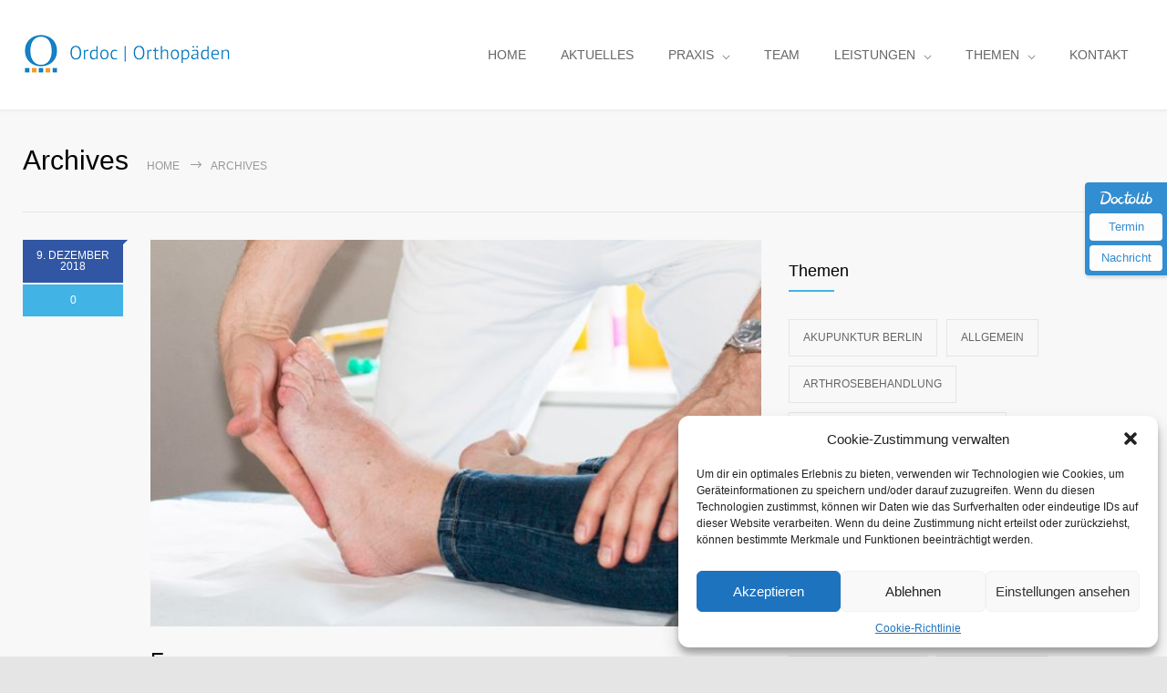

--- FILE ---
content_type: text/html; charset=UTF-8
request_url: https://www.ordoc.de/tag/fascie/
body_size: 18821
content:
<!DOCTYPE html>
<html lang="de">
		<head>
		<!--meta-->
		<meta http-equiv="content-type" content="text/html; charset=UTF-8" />
		<meta name="generator" content="WordPress 6.8.3" />
		<meta name="viewport" content="width=device-width, initial-scale=1, maximum-scale=1" />
		<meta name="description" content="Sporttraumatologie, Orthopädie, Fußchirurgie, Hüft- &amp; Knieendoprothetik, Akupunktur, Chirotherapie, PRT, Psychosomatik, Sonografie, Röntgen in Berlin Steglitz Zehlendorf" />
		<meta name="format-detection" content="telephone=no" />
		<!--style-->
		<link rel="alternate" type="application/rss+xml" title="RSS 2.0" href="https://www.ordoc.de/feed/">
		<link rel="pingback" href="https://www.ordoc.de/xmlrpc.php" />
				<title>Fascie &#8211; Ordoc | Orthopäden</title>
<meta name='robots' content='max-image-preview:large' />
	<style>img:is([sizes="auto" i], [sizes^="auto," i]) { contain-intrinsic-size: 3000px 1500px }</style>
	<link rel='dns-prefetch' href='//www.ordoc.de' />
<link rel='dns-prefetch' href='//www.googletagmanager.com' />
<link rel="alternate" type="application/rss+xml" title="Ordoc | Orthopäden &raquo; Feed" href="https://www.ordoc.de/feed/" />
<link rel="alternate" type="application/rss+xml" title="Ordoc | Orthopäden &raquo; Kommentar-Feed" href="https://www.ordoc.de/comments/feed/" />
<link rel="alternate" type="application/rss+xml" title="Ordoc | Orthopäden &raquo; Fascie Schlagwort-Feed" href="https://www.ordoc.de/tag/fascie/feed/" />
<script type="text/javascript">
/* <![CDATA[ */
window._wpemojiSettings = {"baseUrl":"https:\/\/s.w.org\/images\/core\/emoji\/16.0.1\/72x72\/","ext":".png","svgUrl":"https:\/\/s.w.org\/images\/core\/emoji\/16.0.1\/svg\/","svgExt":".svg","source":{"concatemoji":"https:\/\/www.ordoc.de\/wp-includes\/js\/wp-emoji-release.min.js?ver=6.8.3"}};
/*! This file is auto-generated */
!function(s,n){var o,i,e;function c(e){try{var t={supportTests:e,timestamp:(new Date).valueOf()};sessionStorage.setItem(o,JSON.stringify(t))}catch(e){}}function p(e,t,n){e.clearRect(0,0,e.canvas.width,e.canvas.height),e.fillText(t,0,0);var t=new Uint32Array(e.getImageData(0,0,e.canvas.width,e.canvas.height).data),a=(e.clearRect(0,0,e.canvas.width,e.canvas.height),e.fillText(n,0,0),new Uint32Array(e.getImageData(0,0,e.canvas.width,e.canvas.height).data));return t.every(function(e,t){return e===a[t]})}function u(e,t){e.clearRect(0,0,e.canvas.width,e.canvas.height),e.fillText(t,0,0);for(var n=e.getImageData(16,16,1,1),a=0;a<n.data.length;a++)if(0!==n.data[a])return!1;return!0}function f(e,t,n,a){switch(t){case"flag":return n(e,"\ud83c\udff3\ufe0f\u200d\u26a7\ufe0f","\ud83c\udff3\ufe0f\u200b\u26a7\ufe0f")?!1:!n(e,"\ud83c\udde8\ud83c\uddf6","\ud83c\udde8\u200b\ud83c\uddf6")&&!n(e,"\ud83c\udff4\udb40\udc67\udb40\udc62\udb40\udc65\udb40\udc6e\udb40\udc67\udb40\udc7f","\ud83c\udff4\u200b\udb40\udc67\u200b\udb40\udc62\u200b\udb40\udc65\u200b\udb40\udc6e\u200b\udb40\udc67\u200b\udb40\udc7f");case"emoji":return!a(e,"\ud83e\udedf")}return!1}function g(e,t,n,a){var r="undefined"!=typeof WorkerGlobalScope&&self instanceof WorkerGlobalScope?new OffscreenCanvas(300,150):s.createElement("canvas"),o=r.getContext("2d",{willReadFrequently:!0}),i=(o.textBaseline="top",o.font="600 32px Arial",{});return e.forEach(function(e){i[e]=t(o,e,n,a)}),i}function t(e){var t=s.createElement("script");t.src=e,t.defer=!0,s.head.appendChild(t)}"undefined"!=typeof Promise&&(o="wpEmojiSettingsSupports",i=["flag","emoji"],n.supports={everything:!0,everythingExceptFlag:!0},e=new Promise(function(e){s.addEventListener("DOMContentLoaded",e,{once:!0})}),new Promise(function(t){var n=function(){try{var e=JSON.parse(sessionStorage.getItem(o));if("object"==typeof e&&"number"==typeof e.timestamp&&(new Date).valueOf()<e.timestamp+604800&&"object"==typeof e.supportTests)return e.supportTests}catch(e){}return null}();if(!n){if("undefined"!=typeof Worker&&"undefined"!=typeof OffscreenCanvas&&"undefined"!=typeof URL&&URL.createObjectURL&&"undefined"!=typeof Blob)try{var e="postMessage("+g.toString()+"("+[JSON.stringify(i),f.toString(),p.toString(),u.toString()].join(",")+"));",a=new Blob([e],{type:"text/javascript"}),r=new Worker(URL.createObjectURL(a),{name:"wpTestEmojiSupports"});return void(r.onmessage=function(e){c(n=e.data),r.terminate(),t(n)})}catch(e){}c(n=g(i,f,p,u))}t(n)}).then(function(e){for(var t in e)n.supports[t]=e[t],n.supports.everything=n.supports.everything&&n.supports[t],"flag"!==t&&(n.supports.everythingExceptFlag=n.supports.everythingExceptFlag&&n.supports[t]);n.supports.everythingExceptFlag=n.supports.everythingExceptFlag&&!n.supports.flag,n.DOMReady=!1,n.readyCallback=function(){n.DOMReady=!0}}).then(function(){return e}).then(function(){var e;n.supports.everything||(n.readyCallback(),(e=n.source||{}).concatemoji?t(e.concatemoji):e.wpemoji&&e.twemoji&&(t(e.twemoji),t(e.wpemoji)))}))}((window,document),window._wpemojiSettings);
/* ]]> */
</script>
<style id='wp-emoji-styles-inline-css' type='text/css'>

	img.wp-smiley, img.emoji {
		display: inline !important;
		border: none !important;
		box-shadow: none !important;
		height: 1em !important;
		width: 1em !important;
		margin: 0 0.07em !important;
		vertical-align: -0.1em !important;
		background: none !important;
		padding: 0 !important;
	}
</style>
<link rel='stylesheet' id='wp-block-library-css' href='https://www.ordoc.de/wp-includes/css/dist/block-library/style.min.css?ver=6.8.3' type='text/css' media='all' />
<style id='wp-block-library-theme-inline-css' type='text/css'>
.wp-block-audio :where(figcaption){color:#555;font-size:13px;text-align:center}.is-dark-theme .wp-block-audio :where(figcaption){color:#ffffffa6}.wp-block-audio{margin:0 0 1em}.wp-block-code{border:1px solid #ccc;border-radius:4px;font-family:Menlo,Consolas,monaco,monospace;padding:.8em 1em}.wp-block-embed :where(figcaption){color:#555;font-size:13px;text-align:center}.is-dark-theme .wp-block-embed :where(figcaption){color:#ffffffa6}.wp-block-embed{margin:0 0 1em}.blocks-gallery-caption{color:#555;font-size:13px;text-align:center}.is-dark-theme .blocks-gallery-caption{color:#ffffffa6}:root :where(.wp-block-image figcaption){color:#555;font-size:13px;text-align:center}.is-dark-theme :root :where(.wp-block-image figcaption){color:#ffffffa6}.wp-block-image{margin:0 0 1em}.wp-block-pullquote{border-bottom:4px solid;border-top:4px solid;color:currentColor;margin-bottom:1.75em}.wp-block-pullquote cite,.wp-block-pullquote footer,.wp-block-pullquote__citation{color:currentColor;font-size:.8125em;font-style:normal;text-transform:uppercase}.wp-block-quote{border-left:.25em solid;margin:0 0 1.75em;padding-left:1em}.wp-block-quote cite,.wp-block-quote footer{color:currentColor;font-size:.8125em;font-style:normal;position:relative}.wp-block-quote:where(.has-text-align-right){border-left:none;border-right:.25em solid;padding-left:0;padding-right:1em}.wp-block-quote:where(.has-text-align-center){border:none;padding-left:0}.wp-block-quote.is-large,.wp-block-quote.is-style-large,.wp-block-quote:where(.is-style-plain){border:none}.wp-block-search .wp-block-search__label{font-weight:700}.wp-block-search__button{border:1px solid #ccc;padding:.375em .625em}:where(.wp-block-group.has-background){padding:1.25em 2.375em}.wp-block-separator.has-css-opacity{opacity:.4}.wp-block-separator{border:none;border-bottom:2px solid;margin-left:auto;margin-right:auto}.wp-block-separator.has-alpha-channel-opacity{opacity:1}.wp-block-separator:not(.is-style-wide):not(.is-style-dots){width:100px}.wp-block-separator.has-background:not(.is-style-dots){border-bottom:none;height:1px}.wp-block-separator.has-background:not(.is-style-wide):not(.is-style-dots){height:2px}.wp-block-table{margin:0 0 1em}.wp-block-table td,.wp-block-table th{word-break:normal}.wp-block-table :where(figcaption){color:#555;font-size:13px;text-align:center}.is-dark-theme .wp-block-table :where(figcaption){color:#ffffffa6}.wp-block-video :where(figcaption){color:#555;font-size:13px;text-align:center}.is-dark-theme .wp-block-video :where(figcaption){color:#ffffffa6}.wp-block-video{margin:0 0 1em}:root :where(.wp-block-template-part.has-background){margin-bottom:0;margin-top:0;padding:1.25em 2.375em}
</style>
<style id='classic-theme-styles-inline-css' type='text/css'>
/*! This file is auto-generated */
.wp-block-button__link{color:#fff;background-color:#32373c;border-radius:9999px;box-shadow:none;text-decoration:none;padding:calc(.667em + 2px) calc(1.333em + 2px);font-size:1.125em}.wp-block-file__button{background:#32373c;color:#fff;text-decoration:none}
</style>
<style id='global-styles-inline-css' type='text/css'>
:root{--wp--preset--aspect-ratio--square: 1;--wp--preset--aspect-ratio--4-3: 4/3;--wp--preset--aspect-ratio--3-4: 3/4;--wp--preset--aspect-ratio--3-2: 3/2;--wp--preset--aspect-ratio--2-3: 2/3;--wp--preset--aspect-ratio--16-9: 16/9;--wp--preset--aspect-ratio--9-16: 9/16;--wp--preset--color--black: #000000;--wp--preset--color--cyan-bluish-gray: #abb8c3;--wp--preset--color--white: #ffffff;--wp--preset--color--pale-pink: #f78da7;--wp--preset--color--vivid-red: #cf2e2e;--wp--preset--color--luminous-vivid-orange: #ff6900;--wp--preset--color--luminous-vivid-amber: #fcb900;--wp--preset--color--light-green-cyan: #7bdcb5;--wp--preset--color--vivid-green-cyan: #00d084;--wp--preset--color--pale-cyan-blue: #8ed1fc;--wp--preset--color--vivid-cyan-blue: #0693e3;--wp--preset--color--vivid-purple: #9b51e0;--wp--preset--color--medicenter-light-blue: #42B3E5;--wp--preset--color--medicenter-dark-blue: #3156A3;--wp--preset--color--medicenter-blue: #0384CE;--wp--preset--color--medicenter-green: #7CBA3D;--wp--preset--color--medicenter-orange: #FFA800;--wp--preset--color--medicenter-red: #F37548;--wp--preset--color--medicenter-turquoise: #00B6CC;--wp--preset--color--medicenter-violet: #9187C4;--wp--preset--gradient--vivid-cyan-blue-to-vivid-purple: linear-gradient(135deg,rgba(6,147,227,1) 0%,rgb(155,81,224) 100%);--wp--preset--gradient--light-green-cyan-to-vivid-green-cyan: linear-gradient(135deg,rgb(122,220,180) 0%,rgb(0,208,130) 100%);--wp--preset--gradient--luminous-vivid-amber-to-luminous-vivid-orange: linear-gradient(135deg,rgba(252,185,0,1) 0%,rgba(255,105,0,1) 100%);--wp--preset--gradient--luminous-vivid-orange-to-vivid-red: linear-gradient(135deg,rgba(255,105,0,1) 0%,rgb(207,46,46) 100%);--wp--preset--gradient--very-light-gray-to-cyan-bluish-gray: linear-gradient(135deg,rgb(238,238,238) 0%,rgb(169,184,195) 100%);--wp--preset--gradient--cool-to-warm-spectrum: linear-gradient(135deg,rgb(74,234,220) 0%,rgb(151,120,209) 20%,rgb(207,42,186) 40%,rgb(238,44,130) 60%,rgb(251,105,98) 80%,rgb(254,248,76) 100%);--wp--preset--gradient--blush-light-purple: linear-gradient(135deg,rgb(255,206,236) 0%,rgb(152,150,240) 100%);--wp--preset--gradient--blush-bordeaux: linear-gradient(135deg,rgb(254,205,165) 0%,rgb(254,45,45) 50%,rgb(107,0,62) 100%);--wp--preset--gradient--luminous-dusk: linear-gradient(135deg,rgb(255,203,112) 0%,rgb(199,81,192) 50%,rgb(65,88,208) 100%);--wp--preset--gradient--pale-ocean: linear-gradient(135deg,rgb(255,245,203) 0%,rgb(182,227,212) 50%,rgb(51,167,181) 100%);--wp--preset--gradient--electric-grass: linear-gradient(135deg,rgb(202,248,128) 0%,rgb(113,206,126) 100%);--wp--preset--gradient--midnight: linear-gradient(135deg,rgb(2,3,129) 0%,rgb(40,116,252) 100%);--wp--preset--font-size--small: 13px;--wp--preset--font-size--medium: 20px;--wp--preset--font-size--large: 36px;--wp--preset--font-size--x-large: 42px;--wp--preset--spacing--20: 0.44rem;--wp--preset--spacing--30: 0.67rem;--wp--preset--spacing--40: 1rem;--wp--preset--spacing--50: 1.5rem;--wp--preset--spacing--60: 2.25rem;--wp--preset--spacing--70: 3.38rem;--wp--preset--spacing--80: 5.06rem;--wp--preset--shadow--natural: 6px 6px 9px rgba(0, 0, 0, 0.2);--wp--preset--shadow--deep: 12px 12px 50px rgba(0, 0, 0, 0.4);--wp--preset--shadow--sharp: 6px 6px 0px rgba(0, 0, 0, 0.2);--wp--preset--shadow--outlined: 6px 6px 0px -3px rgba(255, 255, 255, 1), 6px 6px rgba(0, 0, 0, 1);--wp--preset--shadow--crisp: 6px 6px 0px rgba(0, 0, 0, 1);}:where(.is-layout-flex){gap: 0.5em;}:where(.is-layout-grid){gap: 0.5em;}body .is-layout-flex{display: flex;}.is-layout-flex{flex-wrap: wrap;align-items: center;}.is-layout-flex > :is(*, div){margin: 0;}body .is-layout-grid{display: grid;}.is-layout-grid > :is(*, div){margin: 0;}:where(.wp-block-columns.is-layout-flex){gap: 2em;}:where(.wp-block-columns.is-layout-grid){gap: 2em;}:where(.wp-block-post-template.is-layout-flex){gap: 1.25em;}:where(.wp-block-post-template.is-layout-grid){gap: 1.25em;}.has-black-color{color: var(--wp--preset--color--black) !important;}.has-cyan-bluish-gray-color{color: var(--wp--preset--color--cyan-bluish-gray) !important;}.has-white-color{color: var(--wp--preset--color--white) !important;}.has-pale-pink-color{color: var(--wp--preset--color--pale-pink) !important;}.has-vivid-red-color{color: var(--wp--preset--color--vivid-red) !important;}.has-luminous-vivid-orange-color{color: var(--wp--preset--color--luminous-vivid-orange) !important;}.has-luminous-vivid-amber-color{color: var(--wp--preset--color--luminous-vivid-amber) !important;}.has-light-green-cyan-color{color: var(--wp--preset--color--light-green-cyan) !important;}.has-vivid-green-cyan-color{color: var(--wp--preset--color--vivid-green-cyan) !important;}.has-pale-cyan-blue-color{color: var(--wp--preset--color--pale-cyan-blue) !important;}.has-vivid-cyan-blue-color{color: var(--wp--preset--color--vivid-cyan-blue) !important;}.has-vivid-purple-color{color: var(--wp--preset--color--vivid-purple) !important;}.has-black-background-color{background-color: var(--wp--preset--color--black) !important;}.has-cyan-bluish-gray-background-color{background-color: var(--wp--preset--color--cyan-bluish-gray) !important;}.has-white-background-color{background-color: var(--wp--preset--color--white) !important;}.has-pale-pink-background-color{background-color: var(--wp--preset--color--pale-pink) !important;}.has-vivid-red-background-color{background-color: var(--wp--preset--color--vivid-red) !important;}.has-luminous-vivid-orange-background-color{background-color: var(--wp--preset--color--luminous-vivid-orange) !important;}.has-luminous-vivid-amber-background-color{background-color: var(--wp--preset--color--luminous-vivid-amber) !important;}.has-light-green-cyan-background-color{background-color: var(--wp--preset--color--light-green-cyan) !important;}.has-vivid-green-cyan-background-color{background-color: var(--wp--preset--color--vivid-green-cyan) !important;}.has-pale-cyan-blue-background-color{background-color: var(--wp--preset--color--pale-cyan-blue) !important;}.has-vivid-cyan-blue-background-color{background-color: var(--wp--preset--color--vivid-cyan-blue) !important;}.has-vivid-purple-background-color{background-color: var(--wp--preset--color--vivid-purple) !important;}.has-black-border-color{border-color: var(--wp--preset--color--black) !important;}.has-cyan-bluish-gray-border-color{border-color: var(--wp--preset--color--cyan-bluish-gray) !important;}.has-white-border-color{border-color: var(--wp--preset--color--white) !important;}.has-pale-pink-border-color{border-color: var(--wp--preset--color--pale-pink) !important;}.has-vivid-red-border-color{border-color: var(--wp--preset--color--vivid-red) !important;}.has-luminous-vivid-orange-border-color{border-color: var(--wp--preset--color--luminous-vivid-orange) !important;}.has-luminous-vivid-amber-border-color{border-color: var(--wp--preset--color--luminous-vivid-amber) !important;}.has-light-green-cyan-border-color{border-color: var(--wp--preset--color--light-green-cyan) !important;}.has-vivid-green-cyan-border-color{border-color: var(--wp--preset--color--vivid-green-cyan) !important;}.has-pale-cyan-blue-border-color{border-color: var(--wp--preset--color--pale-cyan-blue) !important;}.has-vivid-cyan-blue-border-color{border-color: var(--wp--preset--color--vivid-cyan-blue) !important;}.has-vivid-purple-border-color{border-color: var(--wp--preset--color--vivid-purple) !important;}.has-vivid-cyan-blue-to-vivid-purple-gradient-background{background: var(--wp--preset--gradient--vivid-cyan-blue-to-vivid-purple) !important;}.has-light-green-cyan-to-vivid-green-cyan-gradient-background{background: var(--wp--preset--gradient--light-green-cyan-to-vivid-green-cyan) !important;}.has-luminous-vivid-amber-to-luminous-vivid-orange-gradient-background{background: var(--wp--preset--gradient--luminous-vivid-amber-to-luminous-vivid-orange) !important;}.has-luminous-vivid-orange-to-vivid-red-gradient-background{background: var(--wp--preset--gradient--luminous-vivid-orange-to-vivid-red) !important;}.has-very-light-gray-to-cyan-bluish-gray-gradient-background{background: var(--wp--preset--gradient--very-light-gray-to-cyan-bluish-gray) !important;}.has-cool-to-warm-spectrum-gradient-background{background: var(--wp--preset--gradient--cool-to-warm-spectrum) !important;}.has-blush-light-purple-gradient-background{background: var(--wp--preset--gradient--blush-light-purple) !important;}.has-blush-bordeaux-gradient-background{background: var(--wp--preset--gradient--blush-bordeaux) !important;}.has-luminous-dusk-gradient-background{background: var(--wp--preset--gradient--luminous-dusk) !important;}.has-pale-ocean-gradient-background{background: var(--wp--preset--gradient--pale-ocean) !important;}.has-electric-grass-gradient-background{background: var(--wp--preset--gradient--electric-grass) !important;}.has-midnight-gradient-background{background: var(--wp--preset--gradient--midnight) !important;}.has-small-font-size{font-size: var(--wp--preset--font-size--small) !important;}.has-medium-font-size{font-size: var(--wp--preset--font-size--medium) !important;}.has-large-font-size{font-size: var(--wp--preset--font-size--large) !important;}.has-x-large-font-size{font-size: var(--wp--preset--font-size--x-large) !important;}
:where(.wp-block-post-template.is-layout-flex){gap: 1.25em;}:where(.wp-block-post-template.is-layout-grid){gap: 1.25em;}
:where(.wp-block-columns.is-layout-flex){gap: 2em;}:where(.wp-block-columns.is-layout-grid){gap: 2em;}
:root :where(.wp-block-pullquote){font-size: 1.5em;line-height: 1.6;}
</style>
<link rel='stylesheet' id='dashicons-css' href='https://www.ordoc.de/wp-includes/css/dashicons.min.css?ver=6.8.3' type='text/css' media='all' />
<link rel='stylesheet' id='admin-bar-css' href='https://www.ordoc.de/wp-includes/css/admin-bar.min.css?ver=6.8.3' type='text/css' media='all' />
<style id='admin-bar-inline-css' type='text/css'>

    /* Hide CanvasJS credits for P404 charts specifically */
    #p404RedirectChart .canvasjs-chart-credit {
        display: none !important;
    }
    
    #p404RedirectChart canvas {
        border-radius: 6px;
    }

    .p404-redirect-adminbar-weekly-title {
        font-weight: bold;
        font-size: 14px;
        color: #fff;
        margin-bottom: 6px;
    }

    #wpadminbar #wp-admin-bar-p404_free_top_button .ab-icon:before {
        content: "\f103";
        color: #dc3545;
        top: 3px;
    }
    
    #wp-admin-bar-p404_free_top_button .ab-item {
        min-width: 80px !important;
        padding: 0px !important;
    }
    
    /* Ensure proper positioning and z-index for P404 dropdown */
    .p404-redirect-adminbar-dropdown-wrap { 
        min-width: 0; 
        padding: 0;
        position: static !important;
    }
    
    #wpadminbar #wp-admin-bar-p404_free_top_button_dropdown {
        position: static !important;
    }
    
    #wpadminbar #wp-admin-bar-p404_free_top_button_dropdown .ab-item {
        padding: 0 !important;
        margin: 0 !important;
    }
    
    .p404-redirect-dropdown-container {
        min-width: 340px;
        padding: 18px 18px 12px 18px;
        background: #23282d !important;
        color: #fff;
        border-radius: 12px;
        box-shadow: 0 8px 32px rgba(0,0,0,0.25);
        margin-top: 10px;
        position: relative !important;
        z-index: 999999 !important;
        display: block !important;
        border: 1px solid #444;
    }
    
    /* Ensure P404 dropdown appears on hover */
    #wpadminbar #wp-admin-bar-p404_free_top_button .p404-redirect-dropdown-container { 
        display: none !important;
    }
    
    #wpadminbar #wp-admin-bar-p404_free_top_button:hover .p404-redirect-dropdown-container { 
        display: block !important;
    }
    
    #wpadminbar #wp-admin-bar-p404_free_top_button:hover #wp-admin-bar-p404_free_top_button_dropdown .p404-redirect-dropdown-container {
        display: block !important;
    }
    
    .p404-redirect-card {
        background: #2c3338;
        border-radius: 8px;
        padding: 18px 18px 12px 18px;
        box-shadow: 0 2px 8px rgba(0,0,0,0.07);
        display: flex;
        flex-direction: column;
        align-items: flex-start;
        border: 1px solid #444;
    }
    
    .p404-redirect-btn {
        display: inline-block;
        background: #dc3545;
        color: #fff !important;
        font-weight: bold;
        padding: 5px 22px;
        border-radius: 8px;
        text-decoration: none;
        font-size: 17px;
        transition: background 0.2s, box-shadow 0.2s;
        margin-top: 8px;
        box-shadow: 0 2px 8px rgba(220,53,69,0.15);
        text-align: center;
        line-height: 1.6;
    }
    
    .p404-redirect-btn:hover {
        background: #c82333;
        color: #fff !important;
        box-shadow: 0 4px 16px rgba(220,53,69,0.25);
    }
    
    /* Prevent conflicts with other admin bar dropdowns */
    #wpadminbar .ab-top-menu > li:hover > .ab-item,
    #wpadminbar .ab-top-menu > li.hover > .ab-item {
        z-index: auto;
    }
    
    #wpadminbar #wp-admin-bar-p404_free_top_button:hover > .ab-item {
        z-index: 999998 !important;
    }
    
</style>
<link rel='stylesheet' id='cmplz-general-css' href='https://www.ordoc.de/wp-content/plugins/complianz-gdpr/assets/css/cookieblocker.min.css?ver=1763586915' type='text/css' media='all' />
<link rel='stylesheet' id='reset-css' href='https://www.ordoc.de/wp-content/themes/medicenter2/style/reset.css?ver=6.8.3' type='text/css' media='all' />
<link rel='stylesheet' id='superfish-css' href='https://www.ordoc.de/wp-content/themes/medicenter2/style/superfish.css?ver=6.8.3' type='text/css' media='all' />
<link rel='stylesheet' id='prettyPhoto-css' href='https://www.ordoc.de/wp-content/themes/medicenter2/style/prettyPhoto.css?ver=6.8.3' type='text/css' media='all' />
<link rel='stylesheet' id='jquery-qtip-css' href='https://www.ordoc.de/wp-content/themes/medicenter2/style/jquery.qtip.css?ver=6.8.3' type='text/css' media='all' />
<link rel='stylesheet' id='odometer-css' href='https://www.ordoc.de/wp-content/themes/medicenter2/style/odometer-theme-default.css?ver=6.8.3' type='text/css' media='all' />
<link rel='stylesheet' id='animations-css' href='https://www.ordoc.de/wp-content/themes/medicenter2/style/animations.css?ver=6.8.3' type='text/css' media='all' />
<link rel='stylesheet' id='main-style-css' href='https://www.ordoc.de/wp-content/themes/medicenter2/style.css?ver=6.8.3' type='text/css' media='all' />
<link rel='stylesheet' id='responsive-css' href='https://www.ordoc.de/wp-content/themes/medicenter2/style/responsive.css?ver=6.8.3' type='text/css' media='all' />
<link rel='stylesheet' id='mc-features-css' href='https://www.ordoc.de/wp-content/themes/medicenter2/fonts/features/style.css?ver=6.8.3' type='text/css' media='all' />
<link rel='stylesheet' id='mc-template-css' href='https://www.ordoc.de/wp-content/themes/medicenter2/fonts/template/style.css?ver=6.8.3' type='text/css' media='all' />
<link rel='stylesheet' id='mc-social-css' href='https://www.ordoc.de/wp-content/themes/medicenter2/fonts/social/style.css?ver=6.8.3' type='text/css' media='all' />
<link rel='stylesheet' id='custom-css' href='https://www.ordoc.de/wp-content/themes/medicenter2/custom.css?ver=6.8.3' type='text/css' media='all' />
<script type="text/javascript" src="https://www.ordoc.de/wp-includes/js/jquery/jquery.min.js?ver=3.7.1" id="jquery-core-js"></script>
<script type="text/javascript" src="https://www.ordoc.de/wp-includes/js/jquery/jquery-migrate.min.js?ver=3.4.1" id="jquery-migrate-js"></script>
<script></script><link rel="https://api.w.org/" href="https://www.ordoc.de/wp-json/" /><link rel="alternate" title="JSON" type="application/json" href="https://www.ordoc.de/wp-json/wp/v2/tags/43" /><link rel="EditURI" type="application/rsd+xml" title="RSD" href="https://www.ordoc.de/xmlrpc.php?rsd" />
<meta name="generator" content="WordPress 6.8.3" />
			<style>.cmplz-hidden {
					display: none !important;
				}</style><meta name="generator" content="Powered by WPBakery Page Builder - drag and drop page builder for WordPress."/>
<meta name="generator" content="Powered by Slider Revolution 6.7.34 - responsive, Mobile-Friendly Slider Plugin for WordPress with comfortable drag and drop interface." />
<link rel="icon" href="https://www.ordoc.de/wp-content/uploads/2013/04/map_pointer.png" sizes="32x32" />
<link rel="icon" href="https://www.ordoc.de/wp-content/uploads/2013/04/map_pointer.png" sizes="192x192" />
<link rel="apple-touch-icon" href="https://www.ordoc.de/wp-content/uploads/2013/04/map_pointer.png" />
<meta name="msapplication-TileImage" content="https://www.ordoc.de/wp-content/uploads/2013/04/map_pointer.png" />
<script>function setREVStartSize(e){
			//window.requestAnimationFrame(function() {
				window.RSIW = window.RSIW===undefined ? window.innerWidth : window.RSIW;
				window.RSIH = window.RSIH===undefined ? window.innerHeight : window.RSIH;
				try {
					var pw = document.getElementById(e.c).parentNode.offsetWidth,
						newh;
					pw = pw===0 || isNaN(pw) || (e.l=="fullwidth" || e.layout=="fullwidth") ? window.RSIW : pw;
					e.tabw = e.tabw===undefined ? 0 : parseInt(e.tabw);
					e.thumbw = e.thumbw===undefined ? 0 : parseInt(e.thumbw);
					e.tabh = e.tabh===undefined ? 0 : parseInt(e.tabh);
					e.thumbh = e.thumbh===undefined ? 0 : parseInt(e.thumbh);
					e.tabhide = e.tabhide===undefined ? 0 : parseInt(e.tabhide);
					e.thumbhide = e.thumbhide===undefined ? 0 : parseInt(e.thumbhide);
					e.mh = e.mh===undefined || e.mh=="" || e.mh==="auto" ? 0 : parseInt(e.mh,0);
					if(e.layout==="fullscreen" || e.l==="fullscreen")
						newh = Math.max(e.mh,window.RSIH);
					else{
						e.gw = Array.isArray(e.gw) ? e.gw : [e.gw];
						for (var i in e.rl) if (e.gw[i]===undefined || e.gw[i]===0) e.gw[i] = e.gw[i-1];
						e.gh = e.el===undefined || e.el==="" || (Array.isArray(e.el) && e.el.length==0)? e.gh : e.el;
						e.gh = Array.isArray(e.gh) ? e.gh : [e.gh];
						for (var i in e.rl) if (e.gh[i]===undefined || e.gh[i]===0) e.gh[i] = e.gh[i-1];
											
						var nl = new Array(e.rl.length),
							ix = 0,
							sl;
						e.tabw = e.tabhide>=pw ? 0 : e.tabw;
						e.thumbw = e.thumbhide>=pw ? 0 : e.thumbw;
						e.tabh = e.tabhide>=pw ? 0 : e.tabh;
						e.thumbh = e.thumbhide>=pw ? 0 : e.thumbh;
						for (var i in e.rl) nl[i] = e.rl[i]<window.RSIW ? 0 : e.rl[i];
						sl = nl[0];
						for (var i in nl) if (sl>nl[i] && nl[i]>0) { sl = nl[i]; ix=i;}
						var m = pw>(e.gw[ix]+e.tabw+e.thumbw) ? 1 : (pw-(e.tabw+e.thumbw)) / (e.gw[ix]);
						newh =  (e.gh[ix] * m) + (e.tabh + e.thumbh);
					}
					var el = document.getElementById(e.c);
					if (el!==null && el) el.style.height = newh+"px";
					el = document.getElementById(e.c+"_wrapper");
					if (el!==null && el) {
						el.style.height = newh+"px";
						el.style.display = "block";
					}
				} catch(e){
					console.log("Failure at Presize of Slider:" + e)
				}
			//});
		  };</script>
<noscript><style> .wpb_animate_when_almost_visible { opacity: 1; }</style></noscript>		<!--custom style-->
<style type="text/css">
	</style>	</head>
	<body data-cmplz=1 class="archive tag tag-fascie tag-43 wp-theme-medicenter2 wpb-js-composer js-comp-ver-8.4.1 vc_responsive">
		<div class="site-container fullwidth">
						<!-- Header -->
						<div class="header-container sticky">
				<div class="header clearfix layout-1">
										<div class="header-left">
						<a href="https://www.ordoc.de" title="Ordoc | Orthopäden">
														<img src="https://www.ordoc.de/wp-content/uploads/2024/09/header_logo.png" alt="logo" />
																				</a>
						<a href="#" class="mobile-menu-switch vertical-align-cell">
							<span class="line"></span>
							<span class="line"></span>
							<span class="line"></span>
							<span class="line"></span>
						</a>
											</div>
													<div class="menu-container clearfix">
								<nav class="menu-main-menu-container"><ul id="menu-main-menu" class="sf-menu header-right"><li id="menu-item-2512" class="menu-item menu-item-type-post_type menu-item-object-page menu-item-home menu-item-2512"><a href="https://www.ordoc.de/">HOME</a></li>
<li id="menu-item-2684" class="menu-item menu-item-type-post_type menu-item-object-page menu-item-2684"><a href="https://www.ordoc.de/aktuelles/">AKTUELLES</a></li>
<li id="menu-item-2685" class="menu-item menu-item-type-post_type menu-item-object-page menu-item-has-children menu-item-2685"><a href="https://www.ordoc.de/praxis/">PRAXIS</a>
<ul class="sub-menu">
	<li id="menu-item-3892" class="menu-item menu-item-type-post_type menu-item-object-post menu-item-3892"><a href="https://www.ordoc.de/oeffungszeiten/">Öffungszeiten</a></li>
</ul>
</li>
<li id="menu-item-2429" class="menu-item menu-item-type-post_type menu-item-object-page menu-item-2429"><a href="https://www.ordoc.de/team/">TEAM</a></li>
<li id="menu-item-2695" class="menu-item menu-item-type-custom menu-item-object-custom menu-item-has-children menu-item-2695"><a>LEISTUNGEN</a>
<ul class="sub-menu">
	<li id="menu-item-2693" class="menu-item menu-item-type-post_type menu-item-object-page menu-item-2693"><a href="https://www.ordoc.de/sonstiges/">Überblick</a></li>
	<li id="menu-item-2688" class="menu-item menu-item-type-post_type menu-item-object-page menu-item-2688"><a href="https://www.ordoc.de/akupunktur/">Akupunktur</a></li>
	<li id="menu-item-2689" class="menu-item menu-item-type-post_type menu-item-object-page menu-item-2689"><a href="https://www.ordoc.de/chirotherapie/">Chirotherapie</a></li>
	<li id="menu-item-2690" class="menu-item menu-item-type-post_type menu-item-object-page menu-item-2690"><a href="https://www.ordoc.de/k-taping/">K-Taping</a></li>
	<li id="menu-item-2691" class="menu-item menu-item-type-post_type menu-item-object-page menu-item-2691"><a href="https://www.ordoc.de/kniearthroskopie/">Kniearthroskopie</a></li>
	<li id="menu-item-2692" class="menu-item menu-item-type-post_type menu-item-object-page menu-item-2692"><a href="https://www.ordoc.de/krankengymnastik/">Krankengymnastik</a></li>
	<li id="menu-item-2863" class="menu-item menu-item-type-post_type menu-item-object-page menu-item-2863"><a href="https://www.ordoc.de/themen/der-schmerzhafte-fuss/operationen/">Operationen</a></li>
	<li id="menu-item-2696" class="menu-item menu-item-type-post_type menu-item-object-page menu-item-2696"><a href="https://www.ordoc.de/periradikulaere-therapie/">Periradikuläre Therapie</a></li>
	<li id="menu-item-3124" class="menu-item menu-item-type-post_type menu-item-object-page menu-item-3124"><a href="https://www.ordoc.de/stosswellentherapie/">Stoßwellentherapie</a></li>
</ul>
</li>
<li id="menu-item-3204" class="menu-item menu-item-type-custom menu-item-object-custom menu-item-has-children menu-item-3204"><a>THEMEN</a>
<ul class="sub-menu">
	<li id="menu-item-2934" class="menu-item menu-item-type-post_type menu-item-object-page menu-item-2934"><a href="https://www.ordoc.de/themen/der-schmerzhafte-fuss/">Der schmerzhafte Fuß</a></li>
	<li id="menu-item-2945" class="menu-item menu-item-type-post_type menu-item-object-page menu-item-2945"><a href="https://www.ordoc.de/themen/rueckenschmerz/">Rückenschmerz</a></li>
	<li id="menu-item-2949" class="menu-item menu-item-type-post_type menu-item-object-page menu-item-2949"><a href="https://www.ordoc.de/themen/osteoporose/">Osteoporose</a></li>
	<li id="menu-item-3314" class="menu-item menu-item-type-post_type menu-item-object-page menu-item-3314"><a href="https://www.ordoc.de/themen/praxis-bewerten/">Praxis bewerten</a></li>
	<li id="menu-item-3469" class="menu-item menu-item-type-post_type menu-item-object-page menu-item-3469"><a href="https://www.ordoc.de/themen/empfehlungen/">Empfehlungen</a></li>
	<li id="menu-item-2697" class="menu-item menu-item-type-custom menu-item-object-custom menu-item-has-children menu-item-2697"><a>Links</a>
	<ul class="sub-menu">
		<li id="menu-item-2698" class="menu-item menu-item-type-custom menu-item-object-custom menu-item-2698"><a href="https://www.rheuma-liga.de/">Rheumaliga</a></li>
		<li id="menu-item-2699" class="menu-item menu-item-type-custom menu-item-object-custom menu-item-2699"><a href="https://www.schmerzliga.de/">Schmerzliga</a></li>
		<li id="menu-item-2700" class="menu-item menu-item-type-custom menu-item-object-custom menu-item-2700"><a href="https://www.deutsches-arthrose-forum.de/">Arthroseforum</a></li>
		<li id="menu-item-2701" class="menu-item menu-item-type-custom menu-item-object-custom menu-item-2701"><a href="https://www.dgsp.de/">Sportärztebund</a></li>
		<li id="menu-item-2702" class="menu-item menu-item-type-custom menu-item-object-custom menu-item-2702"><a href="https://www.bvou.net/">Orthopädenverband</a></li>
		<li id="menu-item-2703" class="menu-item menu-item-type-custom menu-item-object-custom menu-item-2703"><a href="https://www.aerztekammer-berlin.de/">Ärztekammer</a></li>
		<li id="menu-item-2704" class="menu-item menu-item-type-custom menu-item-object-custom menu-item-2704"><a href="https://www.kvberlin.de/">Kassenärztliche Vereinigung</a></li>
		<li id="menu-item-2705" class="menu-item menu-item-type-custom menu-item-object-custom menu-item-2705"><a href="https://www.klinik-krankenhaus.de/">Krankenhausverzeichnis</a></li>
		<li id="menu-item-2706" class="menu-item menu-item-type-custom menu-item-object-custom menu-item-2706"><a href="https://www.2te-zahnarztmeinung.de/">Zweite Meinung</a></li>
		<li id="menu-item-2709" class="menu-item menu-item-type-custom menu-item-object-custom menu-item-2709"><a href="https://www.patientenfax.de/">Patientenfax</a></li>
		<li id="menu-item-2708" class="menu-item menu-item-type-custom menu-item-object-custom menu-item-2708"><a href="https://www.westklinik-dahlem.de/">Westklinik Dahlem</a></li>
		<li id="menu-item-2707" class="menu-item menu-item-type-custom menu-item-object-custom menu-item-2707"><a href="https://www.clinicavita.de/">Clinica Vita</a></li>
	</ul>
</li>
</ul>
</li>
<li id="menu-item-2694" class="menu-item menu-item-type-post_type menu-item-object-page menu-item-2694"><a href="https://www.ordoc.de/kontakt/">KONTAKT</a></li>
</ul></nav>								</div>
								<div class="mobile-menu-container clearfix">
									<div class="mobile-menu-divider"></div>
									<nav class="mobile-menu collapsible-mobile-submenus"><ul id="menu-main-menu-1" class="menu"><li class="menu-item menu-item-type-post_type menu-item-object-page menu-item-home menu-item-2512"><a href="https://www.ordoc.de/">HOME</a></li>
<li class="menu-item menu-item-type-post_type menu-item-object-page menu-item-2684"><a href="https://www.ordoc.de/aktuelles/">AKTUELLES</a></li>
<li class="menu-item menu-item-type-post_type menu-item-object-page menu-item-has-children menu-item-2685"><a href="https://www.ordoc.de/praxis/">PRAXIS</a><a href="#" class="template-arrow-menu"></a>
<ul class="sub-menu">
	<li class="menu-item menu-item-type-post_type menu-item-object-post menu-item-3892"><a href="https://www.ordoc.de/oeffungszeiten/">Öffungszeiten</a></li>
</ul>
</li>
<li class="menu-item menu-item-type-post_type menu-item-object-page menu-item-2429"><a href="https://www.ordoc.de/team/">TEAM</a></li>
<li class="menu-item menu-item-type-custom menu-item-object-custom menu-item-has-children menu-item-2695"><a>LEISTUNGEN</a><a href="#" class="template-arrow-menu"></a>
<ul class="sub-menu">
	<li class="menu-item menu-item-type-post_type menu-item-object-page menu-item-2693"><a href="https://www.ordoc.de/sonstiges/">Überblick</a></li>
	<li class="menu-item menu-item-type-post_type menu-item-object-page menu-item-2688"><a href="https://www.ordoc.de/akupunktur/">Akupunktur</a></li>
	<li class="menu-item menu-item-type-post_type menu-item-object-page menu-item-2689"><a href="https://www.ordoc.de/chirotherapie/">Chirotherapie</a></li>
	<li class="menu-item menu-item-type-post_type menu-item-object-page menu-item-2690"><a href="https://www.ordoc.de/k-taping/">K-Taping</a></li>
	<li class="menu-item menu-item-type-post_type menu-item-object-page menu-item-2691"><a href="https://www.ordoc.de/kniearthroskopie/">Kniearthroskopie</a></li>
	<li class="menu-item menu-item-type-post_type menu-item-object-page menu-item-2692"><a href="https://www.ordoc.de/krankengymnastik/">Krankengymnastik</a></li>
	<li class="menu-item menu-item-type-post_type menu-item-object-page menu-item-2863"><a href="https://www.ordoc.de/themen/der-schmerzhafte-fuss/operationen/">Operationen</a></li>
	<li class="menu-item menu-item-type-post_type menu-item-object-page menu-item-2696"><a href="https://www.ordoc.de/periradikulaere-therapie/">Periradikuläre Therapie</a></li>
	<li class="menu-item menu-item-type-post_type menu-item-object-page menu-item-3124"><a href="https://www.ordoc.de/stosswellentherapie/">Stoßwellentherapie</a></li>
</ul>
</li>
<li class="menu-item menu-item-type-custom menu-item-object-custom menu-item-has-children menu-item-3204"><a>THEMEN</a><a href="#" class="template-arrow-menu"></a>
<ul class="sub-menu">
	<li class="menu-item menu-item-type-post_type menu-item-object-page menu-item-2934"><a href="https://www.ordoc.de/themen/der-schmerzhafte-fuss/">Der schmerzhafte Fuß</a></li>
	<li class="menu-item menu-item-type-post_type menu-item-object-page menu-item-2945"><a href="https://www.ordoc.de/themen/rueckenschmerz/">Rückenschmerz</a></li>
	<li class="menu-item menu-item-type-post_type menu-item-object-page menu-item-2949"><a href="https://www.ordoc.de/themen/osteoporose/">Osteoporose</a></li>
	<li class="menu-item menu-item-type-post_type menu-item-object-page menu-item-3314"><a href="https://www.ordoc.de/themen/praxis-bewerten/">Praxis bewerten</a></li>
	<li class="menu-item menu-item-type-post_type menu-item-object-page menu-item-3469"><a href="https://www.ordoc.de/themen/empfehlungen/">Empfehlungen</a></li>
	<li class="menu-item menu-item-type-custom menu-item-object-custom menu-item-has-children menu-item-2697"><a>Links</a>
	<ul class="sub-menu">
		<li class="menu-item menu-item-type-custom menu-item-object-custom menu-item-2698"><a href="https://www.rheuma-liga.de/">Rheumaliga</a></li>
		<li class="menu-item menu-item-type-custom menu-item-object-custom menu-item-2699"><a href="https://www.schmerzliga.de/">Schmerzliga</a></li>
		<li class="menu-item menu-item-type-custom menu-item-object-custom menu-item-2700"><a href="https://www.deutsches-arthrose-forum.de/">Arthroseforum</a></li>
		<li class="menu-item menu-item-type-custom menu-item-object-custom menu-item-2701"><a href="https://www.dgsp.de/">Sportärztebund</a></li>
		<li class="menu-item menu-item-type-custom menu-item-object-custom menu-item-2702"><a href="https://www.bvou.net/">Orthopädenverband</a></li>
		<li class="menu-item menu-item-type-custom menu-item-object-custom menu-item-2703"><a href="https://www.aerztekammer-berlin.de/">Ärztekammer</a></li>
		<li class="menu-item menu-item-type-custom menu-item-object-custom menu-item-2704"><a href="https://www.kvberlin.de/">Kassenärztliche Vereinigung</a></li>
		<li class="menu-item menu-item-type-custom menu-item-object-custom menu-item-2705"><a href="https://www.klinik-krankenhaus.de/">Krankenhausverzeichnis</a></li>
		<li class="menu-item menu-item-type-custom menu-item-object-custom menu-item-2706"><a href="https://www.2te-zahnarztmeinung.de/">Zweite Meinung</a></li>
		<li class="menu-item menu-item-type-custom menu-item-object-custom menu-item-2709"><a href="https://www.patientenfax.de/">Patientenfax</a></li>
		<li class="menu-item menu-item-type-custom menu-item-object-custom menu-item-2708"><a href="https://www.westklinik-dahlem.de/">Westklinik Dahlem</a></li>
		<li class="menu-item menu-item-type-custom menu-item-object-custom menu-item-2707"><a href="https://www.clinicavita.de/">Clinica Vita</a></li>
	</ul>
</li>
</ul>
</li>
<li class="menu-item menu-item-type-post_type menu-item-object-page menu-item-2694"><a href="https://www.ordoc.de/kontakt/">KONTAKT</a></li>
</ul></nav>								</div>
												</div>
			</div>
					<!-- /Header --><div class="theme-page relative">
	<div class="vc_row wpb_row vc_row-fluid page-header vertical-align-table full-width">
		<div class="vc_row wpb_row vc_inner vc_row-fluid">
			<div class="page-header-left">
								<h1 class="page-title">Archives</h1>
				<ul class="bread-crumb">
					<li>
						<a href="https://www.ordoc.de" title="Home">
							Home						</a>
					</li>
					<li class="separator template-arrow-horizontal-1">
						&nbsp;
					</li>
					<li>
						Archives					</li>
				</ul>
			</div>
					</div>
	</div>
	<div class="clearfix">
		<div class="wpb-content-wrapper"><div class="vc_row wpb_row vc_row-fluid"><div class="wpb_column vc_column_container vc_col-sm-8"><div class="wpb_wrapper"><ul class="blog clearfix"><li class=" post post-3673 type-post status-publish format-standard has-post-thumbnail hentry category-stosswellentherapie tag-esw tag-eswt tag-extracorporale-stosswellentherapie-berlin tag-fascie tag-fersensporn tag-haglundsporn tag-plantarfascie tag-plantarfasciitis"><ul class="comment-box clearfix"><li class="date clearfix">
								<div class="value">9. DEZEMBER 2018</div>
								<div class="arrow-date"></div>
							</li><li class="comments-number">			<a href="https://www.ordoc.de/fersensporn/#respond" title="0 COMMENTS">0</a>
							</li></ul><div class="post-content"><a class="post-image" href="https://www.ordoc.de/fersensporn/" title="Fersensporn"><span class="mc-preloader"></span><img fetchpriority="high" decoding="async" width="600" height="380" src="https://www.ordoc.de/wp-content/uploads/2014/05/teaser_themen_2016-600x380.jpg" class="attachment-medicenter-doctors size-medicenter-doctors wp-post-image" alt="Fersensporn" title="" /></a><h2 class="post-title"><a href="https://www.ordoc.de/fersensporn/" title="Fersensporn">Fersensporn</a></h2><p class="western">Die Ferse zählt seit je her zu den für Verletzungen und Erkrankungen anfälligsten Körperregionen überhaupt. Und tatsächlich, über 90% der Überlastungskrankheiten der unteren Extremität sind in der Fersenregion lokalisiert.</p><a title="Read more" href="https://www.ordoc.de/fersensporn/" class="more template-arrow-horizontal-1-after">Read more</a>		<div class="post-footer clearfix">
								<ul class="post-footer-details"><li class="post-footer-category">
											<a href="https://www.ordoc.de/category/stosswellentherapie/" title="Extrakorporale Stosswellentherapie; ESW; ESWT in Berlin">Stoßwellentherapie</a>
										</li></ul></div></div></li></ul></div></div><div class="wpb_column vc_column_container vc_col-sm-4"><div class="wpb_wrapper">
	<div class="wpb_widgetised_column wpb_content_element clearfix page_margin_top">
		<div class="wpb_wrapper">
			
			<div id='categories-2' class='widget widget_categories sidebar_box'><h3 class='box_header'>Themen</h3>
			<ul>
					<li class="cat-item cat-item-36"><a href="https://www.ordoc.de/category/akupunktur-berlin/">Akupunktur Berlin</a>
</li>
	<li class="cat-item cat-item-3"><a href="https://www.ordoc.de/category/allgemein/">Allgemein</a>
</li>
	<li class="cat-item cat-item-37"><a href="https://www.ordoc.de/category/arthrosebehandlung/">Arthrosebehandlung</a>
</li>
	<li class="cat-item cat-item-58"><a href="https://www.ordoc.de/category/dein-verhalten-deine-heilung/">Dein Verhalten. Deine Heilung.</a>
</li>
	<li class="cat-item cat-item-50"><a href="https://www.ordoc.de/category/fussoperation-fusschirurgie-foot-surgery/">Fußoperation Fußchirurgie foot surgery</a>
</li>
	<li class="cat-item cat-item-30"><a href="https://www.ordoc.de/category/orthopaede-berlin/">Orthopäde Berlin</a>
</li>
	<li class="cat-item cat-item-12"><a href="https://www.ordoc.de/category/primary-health-care/">Primary Health Care</a>
</li>
	<li class="cat-item cat-item-47"><a href="https://www.ordoc.de/category/prt-periradikulaere-therapie-u-facettengelenksinjektionen/">PRT Periradikuläre Therapie &amp; Facettengelenksinjektionen</a>
</li>
	<li class="cat-item cat-item-34"><a href="https://www.ordoc.de/category/orthopaede-berlin/psychosomatik/">Psychosomatik</a>
</li>
	<li class="cat-item cat-item-13"><a href="https://www.ordoc.de/category/rehabilitation/">Rehabilitation</a>
</li>
	<li class="cat-item cat-item-35"><a href="https://www.ordoc.de/category/orthopaede-berlin/schmerztherapie/">Schmerztherapie</a>
</li>
	<li class="cat-item cat-item-49"><a href="https://www.ordoc.de/category/sportmedizin/">Sportmedizin</a>
</li>
	<li class="cat-item cat-item-29"><a href="https://www.ordoc.de/category/stellenangebote/">Stellenangebote</a>
</li>
	<li class="cat-item cat-item-31"><a href="https://www.ordoc.de/category/stosswellentherapie/">Stoßwellentherapie</a>
</li>
	<li class="cat-item cat-item-1"><a href="https://www.ordoc.de/category/uncategorized/">Uncategorized</a>
</li>
			</ul>

			</div><div id='medicenter_scrolling_most_viewed-2' class='widget mc-scrolling-most-viewed-widget sidebar_box'>		<div class="clearfix scrolling-controls">
			<div class="header-left">
				<h3 class='box_header'>Meistgelesene Beiträge</h3>			</div>
			<div class="header-right">
				<a href="#" id="most_viewed_prev" class="scrolling-list-control-left template-arrow-horizontal-3"></a>
				<a href="#" id="most_viewed_next" class="scrolling-list-control-right template-arrow-horizontal-3"></a>
			</div>
		</div>
		<div class="scrolling-list-wrapper">
			<ul class="scrolling-list most-viewed">
								<li>
					<a href="https://www.ordoc.de/oeffungszeiten/" class="clearfix" title="Öffungszeiten">
						<span class="left">
							Öffungszeiten						</span>
						<span class="number">
							16331						</span>
					</a>
					<abbr title="29. März 2025" class="timeago">29. März 2025</abbr>
				</li>
								<li>
					<a href="https://www.ordoc.de/beschleunigung-der-heilung-nach-knochenbruechen/" class="clearfix" title="Beschleunigung der Heilung nach Knochenbrüchen">
						<span class="left">
							Beschleunigung der Heilung nach Knochenbrüchen						</span>
						<span class="number">
							44928						</span>
					</a>
					<abbr title="29. März 2023" class="timeago">29. März 2023</abbr>
				</li>
								<li>
					<a href="https://www.ordoc.de/offene-sprechstunde-wie-ist-das-zu-verstehen/" class="clearfix" title="Offene Sprechstunde? Wie ist das zu verstehen?">
						<span class="left">
							Offene Sprechstunde? Wie ist das zu verstehen?						</span>
						<span class="number">
							35981						</span>
					</a>
					<abbr title="19. April 2021" class="timeago">19. April 2021</abbr>
				</li>
								<li>
					<a href="https://www.ordoc.de/bewerbungen-von-aerzten/" class="clearfix" title="Bewerbungen von Ärzten">
						<span class="left">
							Bewerbungen von Ärzten						</span>
						<span class="number">
							20397						</span>
					</a>
					<abbr title="15. Juli 2025" class="timeago">15. Juli 2025</abbr>
				</li>
								<li>
					<a href="https://www.ordoc.de/erschoepfung-macht-schmerz-warum/" class="clearfix" title="Erschöpfung macht Schmerz – Warum?">
						<span class="left">
							Erschöpfung macht Schmerz – Warum?						</span>
						<span class="number">
							18557						</span>
					</a>
					<abbr title="27. März 2025" class="timeago">27. März 2025</abbr>
				</li>
								<li>
					<a href="https://www.ordoc.de/bewerben/" class="clearfix" title="Bewerbungen Stud.-med.">
						<span class="left">
							Bewerbungen Stud.-med.						</span>
						<span class="number">
							18479						</span>
					</a>
					<abbr title="15. Juli 2025" class="timeago">15. Juli 2025</abbr>
				</li>
							</ul>
		</div>
		</div>
		</div>
	</div>
<h3 class="box-header page_margin_top_section">Bildergalerie</h3><ul class="photostream clearfix default"><li class="gallery-box"><img decoding="async" width="96" height="96" src="https://www.ordoc.de/wp-content/uploads/2014/05/praxis_01_2018-96x96.jpg" class="attachment-medicenter-small-thumb size-medicenter-small-thumb" alt="" srcset="https://www.ordoc.de/wp-content/uploads/2014/05/praxis_01_2018-96x96.jpg 96w, https://www.ordoc.de/wp-content/uploads/2014/05/praxis_01_2018-150x150.jpg 150w" sizes="(max-width: 96px) 100vw, 96px" /><ul class="controls">
						<li>
							<a href="https://www.ordoc.de/wp-content/uploads/2014/05/praxis_01_2018.jpg" rel=photostream[photostream]" class="fancybox open-lightbox template-plus-2"></a>
						</li>
					</ul>
				</li><li class="gallery-box"><img decoding="async" width="96" height="96" src="https://www.ordoc.de/wp-content/uploads/2014/05/praxis_02_2018-96x96.jpg" class="attachment-medicenter-small-thumb size-medicenter-small-thumb" alt="" srcset="https://www.ordoc.de/wp-content/uploads/2014/05/praxis_02_2018-96x96.jpg 96w, https://www.ordoc.de/wp-content/uploads/2014/05/praxis_02_2018-150x150.jpg 150w" sizes="(max-width: 96px) 100vw, 96px" /><ul class="controls">
						<li>
							<a href="https://www.ordoc.de/wp-content/uploads/2014/05/praxis_02_2018.jpg" rel=photostream[photostream]" class="fancybox open-lightbox template-plus-2"></a>
						</li>
					</ul>
				</li><li class="gallery-box"><img decoding="async" width="96" height="96" src="https://www.ordoc.de/wp-content/uploads/2014/05/praxis_03_2018-96x96.jpg" class="attachment-medicenter-small-thumb size-medicenter-small-thumb" alt="" srcset="https://www.ordoc.de/wp-content/uploads/2014/05/praxis_03_2018-96x96.jpg 96w, https://www.ordoc.de/wp-content/uploads/2014/05/praxis_03_2018-150x150.jpg 150w" sizes="(max-width: 96px) 100vw, 96px" /><ul class="controls">
						<li>
							<a href="https://www.ordoc.de/wp-content/uploads/2014/05/praxis_03_2018.jpg" rel=photostream[photostream]" class="fancybox open-lightbox template-plus-2"></a>
						</li>
					</ul>
				</li><li class="gallery-box"><img decoding="async" width="96" height="96" src="https://www.ordoc.de/wp-content/uploads/2014/05/praxis_04_2018-96x96.jpg" class="attachment-medicenter-small-thumb size-medicenter-small-thumb" alt="" srcset="https://www.ordoc.de/wp-content/uploads/2014/05/praxis_04_2018-96x96.jpg 96w, https://www.ordoc.de/wp-content/uploads/2014/05/praxis_04_2018-150x150.jpg 150w" sizes="(max-width: 96px) 100vw, 96px" /><ul class="controls">
						<li>
							<a href="https://www.ordoc.de/wp-content/uploads/2014/05/praxis_04_2018.jpg" rel=photostream[photostream]" class="fancybox open-lightbox template-plus-2"></a>
						</li>
					</ul>
				</li><li class="gallery-box"><img decoding="async" width="96" height="96" src="https://www.ordoc.de/wp-content/uploads/2014/05/praxis_05_2018-96x96.jpg" class="attachment-medicenter-small-thumb size-medicenter-small-thumb" alt="" srcset="https://www.ordoc.de/wp-content/uploads/2014/05/praxis_05_2018-96x96.jpg 96w, https://www.ordoc.de/wp-content/uploads/2014/05/praxis_05_2018-150x150.jpg 150w" sizes="(max-width: 96px) 100vw, 96px" /><ul class="controls">
						<li>
							<a href="https://www.ordoc.de/wp-content/uploads/2014/05/praxis_05_2018.jpg" rel=photostream[photostream]" class="fancybox open-lightbox template-plus-2"></a>
						</li>
					</ul>
				</li><li class="gallery-box"><img decoding="async" width="96" height="96" src="https://www.ordoc.de/wp-content/uploads/2014/05/praxis_06_2018-96x96.jpg" class="attachment-medicenter-small-thumb size-medicenter-small-thumb" alt="" srcset="https://www.ordoc.de/wp-content/uploads/2014/05/praxis_06_2018-96x96.jpg 96w, https://www.ordoc.de/wp-content/uploads/2014/05/praxis_06_2018-150x150.jpg 150w" sizes="(max-width: 96px) 100vw, 96px" /><ul class="controls">
						<li>
							<a href="https://www.ordoc.de/wp-content/uploads/2014/05/praxis_06_2018.jpg" rel=photostream[photostream]" class="fancybox open-lightbox template-plus-2"></a>
						</li>
					</ul>
				</li></ul>
	<div class="wpb_widgetised_column wpb_content_element clearfix page_margin_top_section">
		<div class="wpb_wrapper">
			
			<div id='archives-2' class='widget widget_archive sidebar_box'><h3 class='box_header'>Archiv</h3>
			<ul>
					<li><a href='https://www.ordoc.de/2025/08/'>August 2025</a></li>
	<li><a href='https://www.ordoc.de/2025/07/'>Juli 2025</a></li>
	<li><a href='https://www.ordoc.de/2025/06/'>Juni 2025</a></li>
	<li><a href='https://www.ordoc.de/2025/05/'>Mai 2025</a></li>
	<li><a href='https://www.ordoc.de/2025/04/'>April 2025</a></li>
	<li><a href='https://www.ordoc.de/2025/03/'>März 2025</a></li>
	<li><a href='https://www.ordoc.de/2023/03/'>März 2023</a></li>
	<li><a href='https://www.ordoc.de/2021/04/'>April 2021</a></li>
	<li><a href='https://www.ordoc.de/2018/12/'>Dezember 2018</a></li>
			</ul>

			</div><div id='medicenter_appointment-4' class='widget mc-appointment-widget sidebar_box'><h3 class='box_header'>Einen Termin vereinbaren</h3><div class="appointment-content"><p class="info">Rufen Sie uns an, schreiben Sie uns eine E-Mail oder nutzen Sie ganz einfach unser Kontaktformular!</p></div>		<ul class="contact-data">
						<li class="clearfix social-phone"><div class="value">Telefon: <strong>030 713 90 90</strong></div></li>
						<li class="clearfix social-mail"><div class="value">E-Mail: <a href="mailto:orodc@ordoc.de">ordoc@ordoc.de</a></div></li>
						<li class="clearfix social-form"><div class="value"><a title="Kontaktformular" href="kontakt">Kontaktformular</a></div></li>
					</ul>
		</div>
		</div>
	</div>

	<div  class="wpb_single_image wpb_content_element vc_align_center wpb_content_element">
		<h2 class="wpb_heading wpb_singleimage_heading">Info über Ordoc Berlin Fuß OP</h2>
		<figure class="wpb_wrapper vc_figure">
			<a class="vc_single_image-wrapper   vc_box_border_grey" href="https://www.ordoc.de/fusschirurgie/" target="_self"><img decoding="async" width="150" height="150" src="https://www.ordoc.de/wp-content/uploads/2025/08/IMG_2777-1-150x150.png" class="vc_single_image-img attachment-thumbnail" alt="Fusschirurgie Berlin" title="ordoc fuss op berlin" srcset="https://www.ordoc.de/wp-content/uploads/2025/08/IMG_2777-1-150x150.png 150w, https://www.ordoc.de/wp-content/uploads/2025/08/IMG_2777-1-300x300.png 300w, https://www.ordoc.de/wp-content/uploads/2025/08/IMG_2777-1-768x768.png 768w, https://www.ordoc.de/wp-content/uploads/2025/08/IMG_2777-1-96x96.png 96w, https://www.ordoc.de/wp-content/uploads/2025/08/IMG_2777-1.png 1024w" sizes="(max-width: 150px) 100vw, 150px" /></a>
		</figure>
	</div>
<div class="vc_separator wpb_content_element vc_separator_align_center vc_sep_width_100 vc_sep_pos_align_center vc_separator_no_text vc_sep_color_grey wpb_content_element  wpb_content_element" ><span class="vc_sep_holder vc_sep_holder_l"><span class="vc_sep_line"></span></span><span class="vc_sep_holder vc_sep_holder_r"><span class="vc_sep_line"></span></span>
</div><div class="vc_separator wpb_content_element vc_separator_align_center vc_sep_width_100 vc_sep_pos_align_center vc_separator_no_text vc_sep_color_grey wpb_content_element  wpb_content_element" ><span class="vc_sep_holder vc_sep_holder_l"><span class="vc_sep_line"></span></span><span class="vc_sep_holder vc_sep_holder_r"><span class="vc_sep_line"></span></span>
</div>
	<div  class="wpb_single_image wpb_content_element vc_align_center wpb_content_element">
		<h2 class="wpb_heading wpb_singleimage_heading">Info Endoprothetik</h2>
		<figure class="wpb_wrapper vc_figure">
			<a class="vc_single_image-wrapper   vc_box_border_grey" href="https://www.ordoc.de/endoprothesen-tep-operation-fuer-hueft-oder-kniegelenk/" target="_self"><img decoding="async" width="150" height="150" src="https://www.ordoc.de/wp-content/uploads/2025/08/IMG_2780-150x150.png" class="vc_single_image-img attachment-thumbnail" alt="Endoprothesen Zentrum" title="Zertifiziertes Endoprothesenzentrum" srcset="https://www.ordoc.de/wp-content/uploads/2025/08/IMG_2780-150x150.png 150w, https://www.ordoc.de/wp-content/uploads/2025/08/IMG_2780-300x300.png 300w, https://www.ordoc.de/wp-content/uploads/2025/08/IMG_2780-768x768.png 768w, https://www.ordoc.de/wp-content/uploads/2025/08/IMG_2780-96x96.png 96w, https://www.ordoc.de/wp-content/uploads/2025/08/IMG_2780.png 1024w" sizes="(max-width: 150px) 100vw, 150px" /></a>
		</figure>
	</div>
</div></div></div>
</div>	</div>		
</div>
						<div class="copyright-area-container">
				<div class="copyright-area clearfix">
										<div class="copyright-text">
					© 2021 <a target="_blank" title="www.ordoc.de | Ordoc | Orthopäden Berlin" href="https://www.ordoc.de/" rel="follow"> Ordoc | Orthopäden </a> -   					</div>
					<div class="menu-footermenu-container"><ul id="menu-footermenu" class="footer-menu"><li id="menu-item-3903" class="menu-item menu-item-type-post_type menu-item-object-page menu-item-3903"><a href="https://www.ordoc.de/cookie-richtlinie-eu/">Cookie-Richtlinie (EU)</a></li>
<li id="menu-item-4506" class="menu-item menu-item-type-custom menu-item-object-custom menu-item-4506"><a href="https://www.ordoc.de/impressum/">impressum</a></li>
</ul></div>				</div>
			</div>
					</div>
				<a href="#top" class="scroll-top animated-element template-arrow-vertical-3" title="Scroll to top"></a>
		
		<script>
			window.RS_MODULES = window.RS_MODULES || {};
			window.RS_MODULES.modules = window.RS_MODULES.modules || {};
			window.RS_MODULES.waiting = window.RS_MODULES.waiting || [];
			window.RS_MODULES.defered = true;
			window.RS_MODULES.moduleWaiting = window.RS_MODULES.moduleWaiting || {};
			window.RS_MODULES.type = 'compiled';
		</script>
		<script type="speculationrules">
{"prefetch":[{"source":"document","where":{"and":[{"href_matches":"\/*"},{"not":{"href_matches":["\/wp-*.php","\/wp-admin\/*","\/wp-content\/uploads\/*","\/wp-content\/*","\/wp-content\/plugins\/*","\/wp-content\/themes\/medicenter2\/*","\/*\\?(.+)"]}},{"not":{"selector_matches":"a[rel~=\"nofollow\"]"}},{"not":{"selector_matches":".no-prefetch, .no-prefetch a"}}]},"eagerness":"conservative"}]}
</script>
<div style="position:fixed;top:200px;right:0;display:block;text-align:center;background-color:#107ACA; color:#ffffff;font-size:13px;width:80px;border-radius:4px 0 0 4px;padding:5px;z-index:999;opacity:0.85;box-shadow:1px 2px 4px rgba(0,0,0,0.2);line-height:1.4;"><img style="display:inline-block;height:18px;margin-top:3px;margin-bottom:3px;vertical-align:middle;width:auto" src="https://www.doctolib.de/external_button/doctolib-white-transparent.png" alt="Doctolib"/>
<a style="display:block;color:#107ACA;text-decoration:none;padding:6px;margin-top:5px;background:#fff;border-radius:4px;" href="https://www.doctolib.de/praxis/berlin/ordoc-orthopaeden-kristian-nottebaum?utm_campaign=website-button&amp;utm_source=ordoc-orthopaeden-kristian-nottebaum-website-button&amp;utm_medium=referral&amp;utm_content=option-8&amp;utm_term=ordoc-orthopaeden-kristian-nottebaum" target="_blank" rel="noopener noreferrer" >Termin</a>
<a style="display:block;color:#107ACA;text-decoration:none;padding:5px;margin-top:5px;background:#fff;border-radius:4px;" href="https://www.doctolib.de/praxis/berlin/ordoc-orthopaeden-kristian-nottebaum/patient-request?utm_campaign=website-button&amp;utm_source=ordoc-orthopaeden-kristian-nottebaum/patient-request-website-button&amp;utm_medium=referral&amp;utm_content=option-8&amp;utm_term=ordoc-orthopaeden-kristian-nottebaum/patient-request" target="_blank" rel="noopener noreferrer" >Nachricht</a>
</div>
		
<!-- Consent Management powered by Complianz | GDPR/CCPA Cookie Consent https://wordpress.org/plugins/complianz-gdpr -->
<div id="cmplz-cookiebanner-container"><div class="cmplz-cookiebanner cmplz-hidden banner-1 bottom-right-view-preferences optin cmplz-bottom-right cmplz-categories-type-view-preferences" aria-modal="true" data-nosnippet="true" role="dialog" aria-live="polite" aria-labelledby="cmplz-header-1-optin" aria-describedby="cmplz-message-1-optin">
	<div class="cmplz-header">
		<div class="cmplz-logo"></div>
		<div class="cmplz-title" id="cmplz-header-1-optin">Cookie-Zustimmung verwalten</div>
		<div class="cmplz-close" tabindex="0" role="button" aria-label="Dialog schließen">
			<svg aria-hidden="true" focusable="false" data-prefix="fas" data-icon="times" class="svg-inline--fa fa-times fa-w-11" role="img" xmlns="http://www.w3.org/2000/svg" viewBox="0 0 352 512"><path fill="currentColor" d="M242.72 256l100.07-100.07c12.28-12.28 12.28-32.19 0-44.48l-22.24-22.24c-12.28-12.28-32.19-12.28-44.48 0L176 189.28 75.93 89.21c-12.28-12.28-32.19-12.28-44.48 0L9.21 111.45c-12.28 12.28-12.28 32.19 0 44.48L109.28 256 9.21 356.07c-12.28 12.28-12.28 32.19 0 44.48l22.24 22.24c12.28 12.28 32.2 12.28 44.48 0L176 322.72l100.07 100.07c12.28 12.28 32.2 12.28 44.48 0l22.24-22.24c12.28-12.28 12.28-32.19 0-44.48L242.72 256z"></path></svg>
		</div>
	</div>

	<div class="cmplz-divider cmplz-divider-header"></div>
	<div class="cmplz-body">
		<div class="cmplz-message" id="cmplz-message-1-optin">Um dir ein optimales Erlebnis zu bieten, verwenden wir Technologien wie Cookies, um Geräteinformationen zu speichern und/oder darauf zuzugreifen. Wenn du diesen Technologien zustimmst, können wir Daten wie das Surfverhalten oder eindeutige IDs auf dieser Website verarbeiten. Wenn du deine Zustimmung nicht erteilst oder zurückziehst, können bestimmte Merkmale und Funktionen beeinträchtigt werden.</div>
		<!-- categories start -->
		<div class="cmplz-categories">
			<details class="cmplz-category cmplz-functional" >
				<summary>
						<span class="cmplz-category-header">
							<span class="cmplz-category-title">Funktional</span>
							<span class='cmplz-always-active'>
								<span class="cmplz-banner-checkbox">
									<input type="checkbox"
										   id="cmplz-functional-optin"
										   data-category="cmplz_functional"
										   class="cmplz-consent-checkbox cmplz-functional"
										   size="40"
										   value="1"/>
									<label class="cmplz-label" for="cmplz-functional-optin"><span class="screen-reader-text">Funktional</span></label>
								</span>
								Immer aktiv							</span>
							<span class="cmplz-icon cmplz-open">
								<svg xmlns="http://www.w3.org/2000/svg" viewBox="0 0 448 512"  height="18" ><path d="M224 416c-8.188 0-16.38-3.125-22.62-9.375l-192-192c-12.5-12.5-12.5-32.75 0-45.25s32.75-12.5 45.25 0L224 338.8l169.4-169.4c12.5-12.5 32.75-12.5 45.25 0s12.5 32.75 0 45.25l-192 192C240.4 412.9 232.2 416 224 416z"/></svg>
							</span>
						</span>
				</summary>
				<div class="cmplz-description">
					<span class="cmplz-description-functional">Die technische Speicherung oder der Zugang ist unbedingt erforderlich für den rechtmäßigen Zweck, die Nutzung eines bestimmten Dienstes zu ermöglichen, der vom Teilnehmer oder Nutzer ausdrücklich gewünscht wird, oder für den alleinigen Zweck, die Übertragung einer Nachricht über ein elektronisches Kommunikationsnetz durchzuführen.</span>
				</div>
			</details>

			<details class="cmplz-category cmplz-preferences" >
				<summary>
						<span class="cmplz-category-header">
							<span class="cmplz-category-title">Vorlieben</span>
							<span class="cmplz-banner-checkbox">
								<input type="checkbox"
									   id="cmplz-preferences-optin"
									   data-category="cmplz_preferences"
									   class="cmplz-consent-checkbox cmplz-preferences"
									   size="40"
									   value="1"/>
								<label class="cmplz-label" for="cmplz-preferences-optin"><span class="screen-reader-text">Vorlieben</span></label>
							</span>
							<span class="cmplz-icon cmplz-open">
								<svg xmlns="http://www.w3.org/2000/svg" viewBox="0 0 448 512"  height="18" ><path d="M224 416c-8.188 0-16.38-3.125-22.62-9.375l-192-192c-12.5-12.5-12.5-32.75 0-45.25s32.75-12.5 45.25 0L224 338.8l169.4-169.4c12.5-12.5 32.75-12.5 45.25 0s12.5 32.75 0 45.25l-192 192C240.4 412.9 232.2 416 224 416z"/></svg>
							</span>
						</span>
				</summary>
				<div class="cmplz-description">
					<span class="cmplz-description-preferences">Die technische Speicherung oder der Zugriff ist für den rechtmäßigen Zweck der Speicherung von Präferenzen erforderlich, die nicht vom Abonnenten oder Benutzer angefordert wurden.</span>
				</div>
			</details>

			<details class="cmplz-category cmplz-statistics" >
				<summary>
						<span class="cmplz-category-header">
							<span class="cmplz-category-title">Statistiken</span>
							<span class="cmplz-banner-checkbox">
								<input type="checkbox"
									   id="cmplz-statistics-optin"
									   data-category="cmplz_statistics"
									   class="cmplz-consent-checkbox cmplz-statistics"
									   size="40"
									   value="1"/>
								<label class="cmplz-label" for="cmplz-statistics-optin"><span class="screen-reader-text">Statistiken</span></label>
							</span>
							<span class="cmplz-icon cmplz-open">
								<svg xmlns="http://www.w3.org/2000/svg" viewBox="0 0 448 512"  height="18" ><path d="M224 416c-8.188 0-16.38-3.125-22.62-9.375l-192-192c-12.5-12.5-12.5-32.75 0-45.25s32.75-12.5 45.25 0L224 338.8l169.4-169.4c12.5-12.5 32.75-12.5 45.25 0s12.5 32.75 0 45.25l-192 192C240.4 412.9 232.2 416 224 416z"/></svg>
							</span>
						</span>
				</summary>
				<div class="cmplz-description">
					<span class="cmplz-description-statistics">Die technische Speicherung oder der Zugriff, der ausschließlich zu statistischen Zwecken erfolgt.</span>
					<span class="cmplz-description-statistics-anonymous">Die technische Speicherung oder der Zugriff, der ausschließlich zu anonymen statistischen Zwecken verwendet wird. Ohne eine Vorladung, die freiwillige Zustimmung deines Internetdienstanbieters oder zusätzliche Aufzeichnungen von Dritten können die zu diesem Zweck gespeicherten oder abgerufenen Informationen allein in der Regel nicht dazu verwendet werden, dich zu identifizieren.</span>
				</div>
			</details>
			<details class="cmplz-category cmplz-marketing" >
				<summary>
						<span class="cmplz-category-header">
							<span class="cmplz-category-title">Marketing</span>
							<span class="cmplz-banner-checkbox">
								<input type="checkbox"
									   id="cmplz-marketing-optin"
									   data-category="cmplz_marketing"
									   class="cmplz-consent-checkbox cmplz-marketing"
									   size="40"
									   value="1"/>
								<label class="cmplz-label" for="cmplz-marketing-optin"><span class="screen-reader-text">Marketing</span></label>
							</span>
							<span class="cmplz-icon cmplz-open">
								<svg xmlns="http://www.w3.org/2000/svg" viewBox="0 0 448 512"  height="18" ><path d="M224 416c-8.188 0-16.38-3.125-22.62-9.375l-192-192c-12.5-12.5-12.5-32.75 0-45.25s32.75-12.5 45.25 0L224 338.8l169.4-169.4c12.5-12.5 32.75-12.5 45.25 0s12.5 32.75 0 45.25l-192 192C240.4 412.9 232.2 416 224 416z"/></svg>
							</span>
						</span>
				</summary>
				<div class="cmplz-description">
					<span class="cmplz-description-marketing">Die technische Speicherung oder der Zugriff ist erforderlich, um Nutzerprofile zu erstellen, um Werbung zu versenden oder um den Nutzer auf einer Website oder über mehrere Websites hinweg zu ähnlichen Marketingzwecken zu verfolgen.</span>
				</div>
			</details>
		</div><!-- categories end -->
			</div>

	<div class="cmplz-links cmplz-information">
		<ul>
			<li><a class="cmplz-link cmplz-manage-options cookie-statement" href="#" data-relative_url="#cmplz-manage-consent-container">Optionen verwalten</a></li>
			<li><a class="cmplz-link cmplz-manage-third-parties cookie-statement" href="#" data-relative_url="#cmplz-cookies-overview">Dienste verwalten</a></li>
			<li><a class="cmplz-link cmplz-manage-vendors tcf cookie-statement" href="#" data-relative_url="#cmplz-tcf-wrapper">Verwalten von {vendor_count}-Lieferanten</a></li>
			<li><a class="cmplz-link cmplz-external cmplz-read-more-purposes tcf" target="_blank" rel="noopener noreferrer nofollow" href="https://cookiedatabase.org/tcf/purposes/" aria-label="Weitere Informationen zu den Zwecken von TCF findest du in der Cookie-Datenbank.">Lese mehr über diese Zwecke</a></li>
		</ul>
			</div>

	<div class="cmplz-divider cmplz-footer"></div>

	<div class="cmplz-buttons">
		<button class="cmplz-btn cmplz-accept">Akzeptieren</button>
		<button class="cmplz-btn cmplz-deny">Ablehnen</button>
		<button class="cmplz-btn cmplz-view-preferences">Einstellungen ansehen</button>
		<button class="cmplz-btn cmplz-save-preferences">Einstellungen speichern</button>
		<a class="cmplz-btn cmplz-manage-options tcf cookie-statement" href="#" data-relative_url="#cmplz-manage-consent-container">Einstellungen ansehen</a>
			</div>

	
	<div class="cmplz-documents cmplz-links">
		<ul>
			<li><a class="cmplz-link cookie-statement" href="#" data-relative_url="">{title}</a></li>
			<li><a class="cmplz-link privacy-statement" href="#" data-relative_url="">{title}</a></li>
			<li><a class="cmplz-link impressum" href="#" data-relative_url="">{title}</a></li>
		</ul>
			</div>
</div>
</div>
					<div id="cmplz-manage-consent" data-nosnippet="true"><button class="cmplz-btn cmplz-hidden cmplz-manage-consent manage-consent-1">Zustimmung verwalten</button>

</div><script type="text/html" id="wpb-modifications"> window.wpbCustomElement = 1; </script><link rel='stylesheet' id='js_composer_front-css' href='https://www.ordoc.de/wp-content/plugins/js_composer/assets/css/js_composer.min.css?ver=8.4.1' type='text/css' media='all' />
<link rel='stylesheet' id='rs-plugin-settings-css' href='//www.ordoc.de/wp-content/plugins/revslider/sr6/assets/css/rs6.css?ver=6.7.34' type='text/css' media='all' />
<style id='rs-plugin-settings-inline-css' type='text/css'>
#rs-demo-id {}
</style>
<script type="text/javascript" src="//www.ordoc.de/wp-content/plugins/revslider/sr6/assets/js/rbtools.min.js?ver=6.7.29" defer async id="tp-tools-js"></script>
<script type="text/javascript" src="//www.ordoc.de/wp-content/plugins/revslider/sr6/assets/js/rs6.min.js?ver=6.7.34" defer async id="revmin-js"></script>
<script type="text/javascript" src="https://www.ordoc.de/wp-includes/js/jquery/ui/core.min.js?ver=1.13.3" id="jquery-ui-core-js"></script>
<script type="text/javascript" src="https://www.ordoc.de/wp-includes/js/jquery/ui/accordion.min.js?ver=1.13.3" id="jquery-ui-accordion-js"></script>
<script type="text/javascript" src="https://www.ordoc.de/wp-includes/js/jquery/ui/tabs.min.js?ver=1.13.3" id="jquery-ui-tabs-js"></script>
<script type="text/javascript" src="https://www.ordoc.de/wp-includes/js/jquery/ui/datepicker.min.js?ver=1.13.3" id="jquery-ui-datepicker-js"></script>
<script type="text/javascript" id="jquery-ui-datepicker-js-after">
/* <![CDATA[ */
jQuery(function(jQuery){jQuery.datepicker.setDefaults({"closeText":"Schlie\u00dfen","currentText":"Heute","monthNames":["Januar","Februar","M\u00e4rz","April","Mai","Juni","Juli","August","September","Oktober","November","Dezember"],"monthNamesShort":["Jan.","Feb.","M\u00e4rz","Apr.","Mai","Juni","Juli","Aug.","Sep.","Okt.","Nov.","Dez."],"nextText":"Weiter","prevText":"Zur\u00fcck","dayNames":["Sonntag","Montag","Dienstag","Mittwoch","Donnerstag","Freitag","Samstag"],"dayNamesShort":["So.","Mo.","Di.","Mi.","Do.","Fr.","Sa."],"dayNamesMin":["S","M","D","M","D","F","S"],"dateFormat":"d. MM yy","firstDay":1,"isRTL":false});});
/* ]]> */
</script>
<script type="text/javascript" src="https://www.ordoc.de/wp-content/themes/medicenter2/js/jquery.imagesloaded-packed.js?ver=6.8.3" id="jquery-imagesloaded-js"></script>
<script type="text/javascript" src="https://www.ordoc.de/wp-content/themes/medicenter2/js/jquery.ba-bbq.min.js?ver=6.8.3" id="jquery-ba-bqq-js"></script>
<script type="text/javascript" src="https://www.ordoc.de/wp-content/themes/medicenter2/js/jquery.history.js?ver=6.8.3" id="jquery-history-js"></script>
<script type="text/javascript" src="https://www.ordoc.de/wp-content/themes/medicenter2/js/jquery.easing.1.4.1.js?ver=6.8.3" id="jquery-easing-js"></script>
<script type="text/javascript" src="https://www.ordoc.de/wp-content/themes/medicenter2/js/jquery.carouFredSel-6.2.1-packed.js?ver=6.8.3" id="jquery-carouFredSel-js"></script>
<script type="text/javascript" src="https://www.ordoc.de/wp-content/themes/medicenter2/js/jquery.sliderControl.js?ver=6.8.3" id="jquery-sliderControl-js"></script>
<script type="text/javascript" src="https://www.ordoc.de/wp-content/themes/medicenter2/js/jquery.timeago.js?ver=6.8.3" id="jquery-timeago-js"></script>
<script type="text/javascript" src="https://www.ordoc.de/wp-content/themes/medicenter2/js/jquery.hint.js?ver=6.8.3" id="jquery-hint-js"></script>
<script type="text/javascript" src="https://www.ordoc.de/wp-content/themes/medicenter2/js/jquery.isotope-packed.js?ver=6.8.3" id="jquery-isotope-js"></script>
<script type="text/javascript" src="https://www.ordoc.de/wp-content/themes/medicenter2/js/jquery.prettyPhoto.js?ver=6.8.3" id="jquery-prettyPhoto-js"></script>
<script type="text/javascript" src="https://www.ordoc.de/wp-content/themes/medicenter2/js/jquery.qtip.min.js?ver=6.8.3" id="jquery-qtip-js"></script>
<script type="text/javascript" src="https://www.ordoc.de/wp-content/themes/medicenter2/js/jquery.blockUI.js?ver=6.8.3" id="jquery-block-ui-js"></script>
<script type="text/javascript" src="https://www.ordoc.de/wp-content/themes/medicenter2/js/jquery.parallax.min.js?ver=6.8.3" id="jquery-parallax-js"></script>
<script type="text/javascript" id="theme-main-js-extra">
/* <![CDATA[ */
var config = [];
config = {"ajaxurl":"https:\/\/www.ordoc.de\/wp-admin\/admin-ajax.php","themename":"medicenter","home_url":"https:\/\/www.ordoc.de","is_rtl":0,"mc_ajax_nonce":"d608d7ae1a"};;
/* ]]> */
</script>
<script type="text/javascript" src="https://www.ordoc.de/wp-content/themes/medicenter2/js/main.js?ver=6.8.3" id="theme-main-js"></script>
<script type="text/javascript" src="https://www.ordoc.de/wp-content/themes/medicenter2/js/odometer.min.js?ver=6.8.3" id="jquery-odometer-js"></script>
<script data-service="google-analytics" data-category="statistics" type="text/plain" data-cmplz-src="https://www.googletagmanager.com/gtag/js?id=Dr.+Ritzow&amp;ver=6.8.3" id="google-analytics-js"></script>
<script type="text/javascript" id="google-analytics-js-after">
/* <![CDATA[ */
window.dataLayer = window.dataLayer || [];
  function gtag(){dataLayer.push(arguments);}
  gtag('js', new Date());

  gtag('config', 'Dr. Ritzow');
/* ]]> */
</script>
<script type="text/javascript" id="cmplz-cookiebanner-js-extra">
/* <![CDATA[ */
var complianz = {"prefix":"cmplz_","user_banner_id":"1","set_cookies":[],"block_ajax_content":"0","banner_version":"31","version":"7.4.4","store_consent":"","do_not_track_enabled":"","consenttype":"optin","region":"eu","geoip":"","dismiss_timeout":"","disable_cookiebanner":"","soft_cookiewall":"","dismiss_on_scroll":"","cookie_expiry":"14","url":"https:\/\/www.ordoc.de\/wp-json\/complianz\/v1\/","locale":"lang=de&locale=de_DE","set_cookies_on_root":"0","cookie_domain":"","current_policy_id":"32","cookie_path":"\/","categories":{"statistics":"Statistiken","marketing":"Marketing"},"tcf_active":"","placeholdertext":"Klicke hier, um {category}-Cookies zu akzeptieren und diesen Inhalt zu aktivieren","css_file":"https:\/\/www.ordoc.de\/wp-content\/uploads\/complianz\/css\/banner-{banner_id}-{type}.css?v=31","page_links":{"eu":{"cookie-statement":{"title":"Cookie-Richtlinie ","url":"https:\/\/www.ordoc.de\/cookie-richtlinie-eu\/"}}},"tm_categories":"","forceEnableStats":"","preview":"","clean_cookies":"","aria_label":"Klicke hier, um {category}-Cookies zu akzeptieren und diesen Inhalt zu aktivieren"};
/* ]]> */
</script>
<script defer type="text/javascript" src="https://www.ordoc.de/wp-content/plugins/complianz-gdpr/cookiebanner/js/complianz.min.js?ver=1763586915" id="cmplz-cookiebanner-js"></script>
<script type="text/javascript" src="https://www.ordoc.de/wp-content/plugins/js_composer/assets/js/dist/js_composer_front.min.js?ver=8.4.1" id="wpb_composer_front_js-js"></script>
<script></script><!-- Statistics script Complianz GDPR/CCPA -->
						<script type="text/plain"							data-category="statistics">window['gtag_enable_tcf_support'] = false;
window.dataLayer = window.dataLayer || [];
function gtag(){dataLayer.push(arguments);}
gtag('js', new Date());
gtag('config', '', {
	cookie_flags:'secure;samesite=none',
	'anonymize_ip': true
});
</script>	</body>
</html>